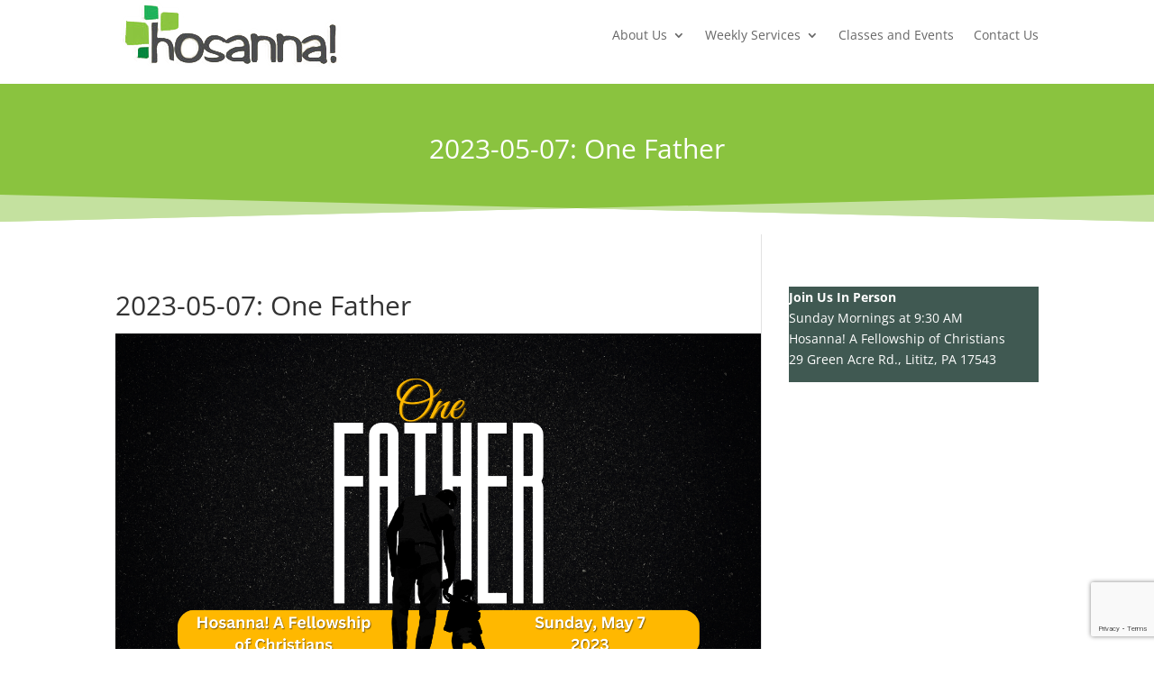

--- FILE ---
content_type: text/html; charset=utf-8
request_url: https://www.google.com/recaptcha/api2/anchor?ar=1&k=6Lc0O7IZAAAAAH08WlCqfmvImp1vwoLgEHQSCbvg&co=aHR0cHM6Ly93d3cuaG9zYW5uYWxpdGl0ei5vcmc6NDQz&hl=en&v=PoyoqOPhxBO7pBk68S4YbpHZ&size=invisible&anchor-ms=20000&execute-ms=30000&cb=gh5rp0hwfpf6
body_size: 48884
content:
<!DOCTYPE HTML><html dir="ltr" lang="en"><head><meta http-equiv="Content-Type" content="text/html; charset=UTF-8">
<meta http-equiv="X-UA-Compatible" content="IE=edge">
<title>reCAPTCHA</title>
<style type="text/css">
/* cyrillic-ext */
@font-face {
  font-family: 'Roboto';
  font-style: normal;
  font-weight: 400;
  font-stretch: 100%;
  src: url(//fonts.gstatic.com/s/roboto/v48/KFO7CnqEu92Fr1ME7kSn66aGLdTylUAMa3GUBHMdazTgWw.woff2) format('woff2');
  unicode-range: U+0460-052F, U+1C80-1C8A, U+20B4, U+2DE0-2DFF, U+A640-A69F, U+FE2E-FE2F;
}
/* cyrillic */
@font-face {
  font-family: 'Roboto';
  font-style: normal;
  font-weight: 400;
  font-stretch: 100%;
  src: url(//fonts.gstatic.com/s/roboto/v48/KFO7CnqEu92Fr1ME7kSn66aGLdTylUAMa3iUBHMdazTgWw.woff2) format('woff2');
  unicode-range: U+0301, U+0400-045F, U+0490-0491, U+04B0-04B1, U+2116;
}
/* greek-ext */
@font-face {
  font-family: 'Roboto';
  font-style: normal;
  font-weight: 400;
  font-stretch: 100%;
  src: url(//fonts.gstatic.com/s/roboto/v48/KFO7CnqEu92Fr1ME7kSn66aGLdTylUAMa3CUBHMdazTgWw.woff2) format('woff2');
  unicode-range: U+1F00-1FFF;
}
/* greek */
@font-face {
  font-family: 'Roboto';
  font-style: normal;
  font-weight: 400;
  font-stretch: 100%;
  src: url(//fonts.gstatic.com/s/roboto/v48/KFO7CnqEu92Fr1ME7kSn66aGLdTylUAMa3-UBHMdazTgWw.woff2) format('woff2');
  unicode-range: U+0370-0377, U+037A-037F, U+0384-038A, U+038C, U+038E-03A1, U+03A3-03FF;
}
/* math */
@font-face {
  font-family: 'Roboto';
  font-style: normal;
  font-weight: 400;
  font-stretch: 100%;
  src: url(//fonts.gstatic.com/s/roboto/v48/KFO7CnqEu92Fr1ME7kSn66aGLdTylUAMawCUBHMdazTgWw.woff2) format('woff2');
  unicode-range: U+0302-0303, U+0305, U+0307-0308, U+0310, U+0312, U+0315, U+031A, U+0326-0327, U+032C, U+032F-0330, U+0332-0333, U+0338, U+033A, U+0346, U+034D, U+0391-03A1, U+03A3-03A9, U+03B1-03C9, U+03D1, U+03D5-03D6, U+03F0-03F1, U+03F4-03F5, U+2016-2017, U+2034-2038, U+203C, U+2040, U+2043, U+2047, U+2050, U+2057, U+205F, U+2070-2071, U+2074-208E, U+2090-209C, U+20D0-20DC, U+20E1, U+20E5-20EF, U+2100-2112, U+2114-2115, U+2117-2121, U+2123-214F, U+2190, U+2192, U+2194-21AE, U+21B0-21E5, U+21F1-21F2, U+21F4-2211, U+2213-2214, U+2216-22FF, U+2308-230B, U+2310, U+2319, U+231C-2321, U+2336-237A, U+237C, U+2395, U+239B-23B7, U+23D0, U+23DC-23E1, U+2474-2475, U+25AF, U+25B3, U+25B7, U+25BD, U+25C1, U+25CA, U+25CC, U+25FB, U+266D-266F, U+27C0-27FF, U+2900-2AFF, U+2B0E-2B11, U+2B30-2B4C, U+2BFE, U+3030, U+FF5B, U+FF5D, U+1D400-1D7FF, U+1EE00-1EEFF;
}
/* symbols */
@font-face {
  font-family: 'Roboto';
  font-style: normal;
  font-weight: 400;
  font-stretch: 100%;
  src: url(//fonts.gstatic.com/s/roboto/v48/KFO7CnqEu92Fr1ME7kSn66aGLdTylUAMaxKUBHMdazTgWw.woff2) format('woff2');
  unicode-range: U+0001-000C, U+000E-001F, U+007F-009F, U+20DD-20E0, U+20E2-20E4, U+2150-218F, U+2190, U+2192, U+2194-2199, U+21AF, U+21E6-21F0, U+21F3, U+2218-2219, U+2299, U+22C4-22C6, U+2300-243F, U+2440-244A, U+2460-24FF, U+25A0-27BF, U+2800-28FF, U+2921-2922, U+2981, U+29BF, U+29EB, U+2B00-2BFF, U+4DC0-4DFF, U+FFF9-FFFB, U+10140-1018E, U+10190-1019C, U+101A0, U+101D0-101FD, U+102E0-102FB, U+10E60-10E7E, U+1D2C0-1D2D3, U+1D2E0-1D37F, U+1F000-1F0FF, U+1F100-1F1AD, U+1F1E6-1F1FF, U+1F30D-1F30F, U+1F315, U+1F31C, U+1F31E, U+1F320-1F32C, U+1F336, U+1F378, U+1F37D, U+1F382, U+1F393-1F39F, U+1F3A7-1F3A8, U+1F3AC-1F3AF, U+1F3C2, U+1F3C4-1F3C6, U+1F3CA-1F3CE, U+1F3D4-1F3E0, U+1F3ED, U+1F3F1-1F3F3, U+1F3F5-1F3F7, U+1F408, U+1F415, U+1F41F, U+1F426, U+1F43F, U+1F441-1F442, U+1F444, U+1F446-1F449, U+1F44C-1F44E, U+1F453, U+1F46A, U+1F47D, U+1F4A3, U+1F4B0, U+1F4B3, U+1F4B9, U+1F4BB, U+1F4BF, U+1F4C8-1F4CB, U+1F4D6, U+1F4DA, U+1F4DF, U+1F4E3-1F4E6, U+1F4EA-1F4ED, U+1F4F7, U+1F4F9-1F4FB, U+1F4FD-1F4FE, U+1F503, U+1F507-1F50B, U+1F50D, U+1F512-1F513, U+1F53E-1F54A, U+1F54F-1F5FA, U+1F610, U+1F650-1F67F, U+1F687, U+1F68D, U+1F691, U+1F694, U+1F698, U+1F6AD, U+1F6B2, U+1F6B9-1F6BA, U+1F6BC, U+1F6C6-1F6CF, U+1F6D3-1F6D7, U+1F6E0-1F6EA, U+1F6F0-1F6F3, U+1F6F7-1F6FC, U+1F700-1F7FF, U+1F800-1F80B, U+1F810-1F847, U+1F850-1F859, U+1F860-1F887, U+1F890-1F8AD, U+1F8B0-1F8BB, U+1F8C0-1F8C1, U+1F900-1F90B, U+1F93B, U+1F946, U+1F984, U+1F996, U+1F9E9, U+1FA00-1FA6F, U+1FA70-1FA7C, U+1FA80-1FA89, U+1FA8F-1FAC6, U+1FACE-1FADC, U+1FADF-1FAE9, U+1FAF0-1FAF8, U+1FB00-1FBFF;
}
/* vietnamese */
@font-face {
  font-family: 'Roboto';
  font-style: normal;
  font-weight: 400;
  font-stretch: 100%;
  src: url(//fonts.gstatic.com/s/roboto/v48/KFO7CnqEu92Fr1ME7kSn66aGLdTylUAMa3OUBHMdazTgWw.woff2) format('woff2');
  unicode-range: U+0102-0103, U+0110-0111, U+0128-0129, U+0168-0169, U+01A0-01A1, U+01AF-01B0, U+0300-0301, U+0303-0304, U+0308-0309, U+0323, U+0329, U+1EA0-1EF9, U+20AB;
}
/* latin-ext */
@font-face {
  font-family: 'Roboto';
  font-style: normal;
  font-weight: 400;
  font-stretch: 100%;
  src: url(//fonts.gstatic.com/s/roboto/v48/KFO7CnqEu92Fr1ME7kSn66aGLdTylUAMa3KUBHMdazTgWw.woff2) format('woff2');
  unicode-range: U+0100-02BA, U+02BD-02C5, U+02C7-02CC, U+02CE-02D7, U+02DD-02FF, U+0304, U+0308, U+0329, U+1D00-1DBF, U+1E00-1E9F, U+1EF2-1EFF, U+2020, U+20A0-20AB, U+20AD-20C0, U+2113, U+2C60-2C7F, U+A720-A7FF;
}
/* latin */
@font-face {
  font-family: 'Roboto';
  font-style: normal;
  font-weight: 400;
  font-stretch: 100%;
  src: url(//fonts.gstatic.com/s/roboto/v48/KFO7CnqEu92Fr1ME7kSn66aGLdTylUAMa3yUBHMdazQ.woff2) format('woff2');
  unicode-range: U+0000-00FF, U+0131, U+0152-0153, U+02BB-02BC, U+02C6, U+02DA, U+02DC, U+0304, U+0308, U+0329, U+2000-206F, U+20AC, U+2122, U+2191, U+2193, U+2212, U+2215, U+FEFF, U+FFFD;
}
/* cyrillic-ext */
@font-face {
  font-family: 'Roboto';
  font-style: normal;
  font-weight: 500;
  font-stretch: 100%;
  src: url(//fonts.gstatic.com/s/roboto/v48/KFO7CnqEu92Fr1ME7kSn66aGLdTylUAMa3GUBHMdazTgWw.woff2) format('woff2');
  unicode-range: U+0460-052F, U+1C80-1C8A, U+20B4, U+2DE0-2DFF, U+A640-A69F, U+FE2E-FE2F;
}
/* cyrillic */
@font-face {
  font-family: 'Roboto';
  font-style: normal;
  font-weight: 500;
  font-stretch: 100%;
  src: url(//fonts.gstatic.com/s/roboto/v48/KFO7CnqEu92Fr1ME7kSn66aGLdTylUAMa3iUBHMdazTgWw.woff2) format('woff2');
  unicode-range: U+0301, U+0400-045F, U+0490-0491, U+04B0-04B1, U+2116;
}
/* greek-ext */
@font-face {
  font-family: 'Roboto';
  font-style: normal;
  font-weight: 500;
  font-stretch: 100%;
  src: url(//fonts.gstatic.com/s/roboto/v48/KFO7CnqEu92Fr1ME7kSn66aGLdTylUAMa3CUBHMdazTgWw.woff2) format('woff2');
  unicode-range: U+1F00-1FFF;
}
/* greek */
@font-face {
  font-family: 'Roboto';
  font-style: normal;
  font-weight: 500;
  font-stretch: 100%;
  src: url(//fonts.gstatic.com/s/roboto/v48/KFO7CnqEu92Fr1ME7kSn66aGLdTylUAMa3-UBHMdazTgWw.woff2) format('woff2');
  unicode-range: U+0370-0377, U+037A-037F, U+0384-038A, U+038C, U+038E-03A1, U+03A3-03FF;
}
/* math */
@font-face {
  font-family: 'Roboto';
  font-style: normal;
  font-weight: 500;
  font-stretch: 100%;
  src: url(//fonts.gstatic.com/s/roboto/v48/KFO7CnqEu92Fr1ME7kSn66aGLdTylUAMawCUBHMdazTgWw.woff2) format('woff2');
  unicode-range: U+0302-0303, U+0305, U+0307-0308, U+0310, U+0312, U+0315, U+031A, U+0326-0327, U+032C, U+032F-0330, U+0332-0333, U+0338, U+033A, U+0346, U+034D, U+0391-03A1, U+03A3-03A9, U+03B1-03C9, U+03D1, U+03D5-03D6, U+03F0-03F1, U+03F4-03F5, U+2016-2017, U+2034-2038, U+203C, U+2040, U+2043, U+2047, U+2050, U+2057, U+205F, U+2070-2071, U+2074-208E, U+2090-209C, U+20D0-20DC, U+20E1, U+20E5-20EF, U+2100-2112, U+2114-2115, U+2117-2121, U+2123-214F, U+2190, U+2192, U+2194-21AE, U+21B0-21E5, U+21F1-21F2, U+21F4-2211, U+2213-2214, U+2216-22FF, U+2308-230B, U+2310, U+2319, U+231C-2321, U+2336-237A, U+237C, U+2395, U+239B-23B7, U+23D0, U+23DC-23E1, U+2474-2475, U+25AF, U+25B3, U+25B7, U+25BD, U+25C1, U+25CA, U+25CC, U+25FB, U+266D-266F, U+27C0-27FF, U+2900-2AFF, U+2B0E-2B11, U+2B30-2B4C, U+2BFE, U+3030, U+FF5B, U+FF5D, U+1D400-1D7FF, U+1EE00-1EEFF;
}
/* symbols */
@font-face {
  font-family: 'Roboto';
  font-style: normal;
  font-weight: 500;
  font-stretch: 100%;
  src: url(//fonts.gstatic.com/s/roboto/v48/KFO7CnqEu92Fr1ME7kSn66aGLdTylUAMaxKUBHMdazTgWw.woff2) format('woff2');
  unicode-range: U+0001-000C, U+000E-001F, U+007F-009F, U+20DD-20E0, U+20E2-20E4, U+2150-218F, U+2190, U+2192, U+2194-2199, U+21AF, U+21E6-21F0, U+21F3, U+2218-2219, U+2299, U+22C4-22C6, U+2300-243F, U+2440-244A, U+2460-24FF, U+25A0-27BF, U+2800-28FF, U+2921-2922, U+2981, U+29BF, U+29EB, U+2B00-2BFF, U+4DC0-4DFF, U+FFF9-FFFB, U+10140-1018E, U+10190-1019C, U+101A0, U+101D0-101FD, U+102E0-102FB, U+10E60-10E7E, U+1D2C0-1D2D3, U+1D2E0-1D37F, U+1F000-1F0FF, U+1F100-1F1AD, U+1F1E6-1F1FF, U+1F30D-1F30F, U+1F315, U+1F31C, U+1F31E, U+1F320-1F32C, U+1F336, U+1F378, U+1F37D, U+1F382, U+1F393-1F39F, U+1F3A7-1F3A8, U+1F3AC-1F3AF, U+1F3C2, U+1F3C4-1F3C6, U+1F3CA-1F3CE, U+1F3D4-1F3E0, U+1F3ED, U+1F3F1-1F3F3, U+1F3F5-1F3F7, U+1F408, U+1F415, U+1F41F, U+1F426, U+1F43F, U+1F441-1F442, U+1F444, U+1F446-1F449, U+1F44C-1F44E, U+1F453, U+1F46A, U+1F47D, U+1F4A3, U+1F4B0, U+1F4B3, U+1F4B9, U+1F4BB, U+1F4BF, U+1F4C8-1F4CB, U+1F4D6, U+1F4DA, U+1F4DF, U+1F4E3-1F4E6, U+1F4EA-1F4ED, U+1F4F7, U+1F4F9-1F4FB, U+1F4FD-1F4FE, U+1F503, U+1F507-1F50B, U+1F50D, U+1F512-1F513, U+1F53E-1F54A, U+1F54F-1F5FA, U+1F610, U+1F650-1F67F, U+1F687, U+1F68D, U+1F691, U+1F694, U+1F698, U+1F6AD, U+1F6B2, U+1F6B9-1F6BA, U+1F6BC, U+1F6C6-1F6CF, U+1F6D3-1F6D7, U+1F6E0-1F6EA, U+1F6F0-1F6F3, U+1F6F7-1F6FC, U+1F700-1F7FF, U+1F800-1F80B, U+1F810-1F847, U+1F850-1F859, U+1F860-1F887, U+1F890-1F8AD, U+1F8B0-1F8BB, U+1F8C0-1F8C1, U+1F900-1F90B, U+1F93B, U+1F946, U+1F984, U+1F996, U+1F9E9, U+1FA00-1FA6F, U+1FA70-1FA7C, U+1FA80-1FA89, U+1FA8F-1FAC6, U+1FACE-1FADC, U+1FADF-1FAE9, U+1FAF0-1FAF8, U+1FB00-1FBFF;
}
/* vietnamese */
@font-face {
  font-family: 'Roboto';
  font-style: normal;
  font-weight: 500;
  font-stretch: 100%;
  src: url(//fonts.gstatic.com/s/roboto/v48/KFO7CnqEu92Fr1ME7kSn66aGLdTylUAMa3OUBHMdazTgWw.woff2) format('woff2');
  unicode-range: U+0102-0103, U+0110-0111, U+0128-0129, U+0168-0169, U+01A0-01A1, U+01AF-01B0, U+0300-0301, U+0303-0304, U+0308-0309, U+0323, U+0329, U+1EA0-1EF9, U+20AB;
}
/* latin-ext */
@font-face {
  font-family: 'Roboto';
  font-style: normal;
  font-weight: 500;
  font-stretch: 100%;
  src: url(//fonts.gstatic.com/s/roboto/v48/KFO7CnqEu92Fr1ME7kSn66aGLdTylUAMa3KUBHMdazTgWw.woff2) format('woff2');
  unicode-range: U+0100-02BA, U+02BD-02C5, U+02C7-02CC, U+02CE-02D7, U+02DD-02FF, U+0304, U+0308, U+0329, U+1D00-1DBF, U+1E00-1E9F, U+1EF2-1EFF, U+2020, U+20A0-20AB, U+20AD-20C0, U+2113, U+2C60-2C7F, U+A720-A7FF;
}
/* latin */
@font-face {
  font-family: 'Roboto';
  font-style: normal;
  font-weight: 500;
  font-stretch: 100%;
  src: url(//fonts.gstatic.com/s/roboto/v48/KFO7CnqEu92Fr1ME7kSn66aGLdTylUAMa3yUBHMdazQ.woff2) format('woff2');
  unicode-range: U+0000-00FF, U+0131, U+0152-0153, U+02BB-02BC, U+02C6, U+02DA, U+02DC, U+0304, U+0308, U+0329, U+2000-206F, U+20AC, U+2122, U+2191, U+2193, U+2212, U+2215, U+FEFF, U+FFFD;
}
/* cyrillic-ext */
@font-face {
  font-family: 'Roboto';
  font-style: normal;
  font-weight: 900;
  font-stretch: 100%;
  src: url(//fonts.gstatic.com/s/roboto/v48/KFO7CnqEu92Fr1ME7kSn66aGLdTylUAMa3GUBHMdazTgWw.woff2) format('woff2');
  unicode-range: U+0460-052F, U+1C80-1C8A, U+20B4, U+2DE0-2DFF, U+A640-A69F, U+FE2E-FE2F;
}
/* cyrillic */
@font-face {
  font-family: 'Roboto';
  font-style: normal;
  font-weight: 900;
  font-stretch: 100%;
  src: url(//fonts.gstatic.com/s/roboto/v48/KFO7CnqEu92Fr1ME7kSn66aGLdTylUAMa3iUBHMdazTgWw.woff2) format('woff2');
  unicode-range: U+0301, U+0400-045F, U+0490-0491, U+04B0-04B1, U+2116;
}
/* greek-ext */
@font-face {
  font-family: 'Roboto';
  font-style: normal;
  font-weight: 900;
  font-stretch: 100%;
  src: url(//fonts.gstatic.com/s/roboto/v48/KFO7CnqEu92Fr1ME7kSn66aGLdTylUAMa3CUBHMdazTgWw.woff2) format('woff2');
  unicode-range: U+1F00-1FFF;
}
/* greek */
@font-face {
  font-family: 'Roboto';
  font-style: normal;
  font-weight: 900;
  font-stretch: 100%;
  src: url(//fonts.gstatic.com/s/roboto/v48/KFO7CnqEu92Fr1ME7kSn66aGLdTylUAMa3-UBHMdazTgWw.woff2) format('woff2');
  unicode-range: U+0370-0377, U+037A-037F, U+0384-038A, U+038C, U+038E-03A1, U+03A3-03FF;
}
/* math */
@font-face {
  font-family: 'Roboto';
  font-style: normal;
  font-weight: 900;
  font-stretch: 100%;
  src: url(//fonts.gstatic.com/s/roboto/v48/KFO7CnqEu92Fr1ME7kSn66aGLdTylUAMawCUBHMdazTgWw.woff2) format('woff2');
  unicode-range: U+0302-0303, U+0305, U+0307-0308, U+0310, U+0312, U+0315, U+031A, U+0326-0327, U+032C, U+032F-0330, U+0332-0333, U+0338, U+033A, U+0346, U+034D, U+0391-03A1, U+03A3-03A9, U+03B1-03C9, U+03D1, U+03D5-03D6, U+03F0-03F1, U+03F4-03F5, U+2016-2017, U+2034-2038, U+203C, U+2040, U+2043, U+2047, U+2050, U+2057, U+205F, U+2070-2071, U+2074-208E, U+2090-209C, U+20D0-20DC, U+20E1, U+20E5-20EF, U+2100-2112, U+2114-2115, U+2117-2121, U+2123-214F, U+2190, U+2192, U+2194-21AE, U+21B0-21E5, U+21F1-21F2, U+21F4-2211, U+2213-2214, U+2216-22FF, U+2308-230B, U+2310, U+2319, U+231C-2321, U+2336-237A, U+237C, U+2395, U+239B-23B7, U+23D0, U+23DC-23E1, U+2474-2475, U+25AF, U+25B3, U+25B7, U+25BD, U+25C1, U+25CA, U+25CC, U+25FB, U+266D-266F, U+27C0-27FF, U+2900-2AFF, U+2B0E-2B11, U+2B30-2B4C, U+2BFE, U+3030, U+FF5B, U+FF5D, U+1D400-1D7FF, U+1EE00-1EEFF;
}
/* symbols */
@font-face {
  font-family: 'Roboto';
  font-style: normal;
  font-weight: 900;
  font-stretch: 100%;
  src: url(//fonts.gstatic.com/s/roboto/v48/KFO7CnqEu92Fr1ME7kSn66aGLdTylUAMaxKUBHMdazTgWw.woff2) format('woff2');
  unicode-range: U+0001-000C, U+000E-001F, U+007F-009F, U+20DD-20E0, U+20E2-20E4, U+2150-218F, U+2190, U+2192, U+2194-2199, U+21AF, U+21E6-21F0, U+21F3, U+2218-2219, U+2299, U+22C4-22C6, U+2300-243F, U+2440-244A, U+2460-24FF, U+25A0-27BF, U+2800-28FF, U+2921-2922, U+2981, U+29BF, U+29EB, U+2B00-2BFF, U+4DC0-4DFF, U+FFF9-FFFB, U+10140-1018E, U+10190-1019C, U+101A0, U+101D0-101FD, U+102E0-102FB, U+10E60-10E7E, U+1D2C0-1D2D3, U+1D2E0-1D37F, U+1F000-1F0FF, U+1F100-1F1AD, U+1F1E6-1F1FF, U+1F30D-1F30F, U+1F315, U+1F31C, U+1F31E, U+1F320-1F32C, U+1F336, U+1F378, U+1F37D, U+1F382, U+1F393-1F39F, U+1F3A7-1F3A8, U+1F3AC-1F3AF, U+1F3C2, U+1F3C4-1F3C6, U+1F3CA-1F3CE, U+1F3D4-1F3E0, U+1F3ED, U+1F3F1-1F3F3, U+1F3F5-1F3F7, U+1F408, U+1F415, U+1F41F, U+1F426, U+1F43F, U+1F441-1F442, U+1F444, U+1F446-1F449, U+1F44C-1F44E, U+1F453, U+1F46A, U+1F47D, U+1F4A3, U+1F4B0, U+1F4B3, U+1F4B9, U+1F4BB, U+1F4BF, U+1F4C8-1F4CB, U+1F4D6, U+1F4DA, U+1F4DF, U+1F4E3-1F4E6, U+1F4EA-1F4ED, U+1F4F7, U+1F4F9-1F4FB, U+1F4FD-1F4FE, U+1F503, U+1F507-1F50B, U+1F50D, U+1F512-1F513, U+1F53E-1F54A, U+1F54F-1F5FA, U+1F610, U+1F650-1F67F, U+1F687, U+1F68D, U+1F691, U+1F694, U+1F698, U+1F6AD, U+1F6B2, U+1F6B9-1F6BA, U+1F6BC, U+1F6C6-1F6CF, U+1F6D3-1F6D7, U+1F6E0-1F6EA, U+1F6F0-1F6F3, U+1F6F7-1F6FC, U+1F700-1F7FF, U+1F800-1F80B, U+1F810-1F847, U+1F850-1F859, U+1F860-1F887, U+1F890-1F8AD, U+1F8B0-1F8BB, U+1F8C0-1F8C1, U+1F900-1F90B, U+1F93B, U+1F946, U+1F984, U+1F996, U+1F9E9, U+1FA00-1FA6F, U+1FA70-1FA7C, U+1FA80-1FA89, U+1FA8F-1FAC6, U+1FACE-1FADC, U+1FADF-1FAE9, U+1FAF0-1FAF8, U+1FB00-1FBFF;
}
/* vietnamese */
@font-face {
  font-family: 'Roboto';
  font-style: normal;
  font-weight: 900;
  font-stretch: 100%;
  src: url(//fonts.gstatic.com/s/roboto/v48/KFO7CnqEu92Fr1ME7kSn66aGLdTylUAMa3OUBHMdazTgWw.woff2) format('woff2');
  unicode-range: U+0102-0103, U+0110-0111, U+0128-0129, U+0168-0169, U+01A0-01A1, U+01AF-01B0, U+0300-0301, U+0303-0304, U+0308-0309, U+0323, U+0329, U+1EA0-1EF9, U+20AB;
}
/* latin-ext */
@font-face {
  font-family: 'Roboto';
  font-style: normal;
  font-weight: 900;
  font-stretch: 100%;
  src: url(//fonts.gstatic.com/s/roboto/v48/KFO7CnqEu92Fr1ME7kSn66aGLdTylUAMa3KUBHMdazTgWw.woff2) format('woff2');
  unicode-range: U+0100-02BA, U+02BD-02C5, U+02C7-02CC, U+02CE-02D7, U+02DD-02FF, U+0304, U+0308, U+0329, U+1D00-1DBF, U+1E00-1E9F, U+1EF2-1EFF, U+2020, U+20A0-20AB, U+20AD-20C0, U+2113, U+2C60-2C7F, U+A720-A7FF;
}
/* latin */
@font-face {
  font-family: 'Roboto';
  font-style: normal;
  font-weight: 900;
  font-stretch: 100%;
  src: url(//fonts.gstatic.com/s/roboto/v48/KFO7CnqEu92Fr1ME7kSn66aGLdTylUAMa3yUBHMdazQ.woff2) format('woff2');
  unicode-range: U+0000-00FF, U+0131, U+0152-0153, U+02BB-02BC, U+02C6, U+02DA, U+02DC, U+0304, U+0308, U+0329, U+2000-206F, U+20AC, U+2122, U+2191, U+2193, U+2212, U+2215, U+FEFF, U+FFFD;
}

</style>
<link rel="stylesheet" type="text/css" href="https://www.gstatic.com/recaptcha/releases/PoyoqOPhxBO7pBk68S4YbpHZ/styles__ltr.css">
<script nonce="RQkAoYP9COtTKfpjEC5OlA" type="text/javascript">window['__recaptcha_api'] = 'https://www.google.com/recaptcha/api2/';</script>
<script type="text/javascript" src="https://www.gstatic.com/recaptcha/releases/PoyoqOPhxBO7pBk68S4YbpHZ/recaptcha__en.js" nonce="RQkAoYP9COtTKfpjEC5OlA">
      
    </script></head>
<body><div id="rc-anchor-alert" class="rc-anchor-alert"></div>
<input type="hidden" id="recaptcha-token" value="[base64]">
<script type="text/javascript" nonce="RQkAoYP9COtTKfpjEC5OlA">
      recaptcha.anchor.Main.init("[\x22ainput\x22,[\x22bgdata\x22,\x22\x22,\[base64]/[base64]/MjU1Ong/[base64]/[base64]/[base64]/[base64]/[base64]/[base64]/[base64]/[base64]/[base64]/[base64]/[base64]/[base64]/[base64]/[base64]/[base64]\\u003d\x22,\[base64]\x22,\[base64]/[base64]/w6XDnlVHW8Kzw5nDtsO1BcK4w65lG0E3N8O/wp/CpC7DpD7CrsO4eUNDwp4NwpZSZ8Kseg7CosOOw77CuTvCp0pKw5nDjknDsTTCgRV0wpvDr8OowoUWw6kFW8KYKGrCisKQAMOhwrHDuQkQwrnDmsKBAQ82RMOhGEwNQMOwdXXDl8Kvw7HDrGtDDwoOw6fCkMOZw4RMwpnDnlrCngJ/w7zChzNQwrg1XCUlSVXCk8K/w53ChcKuw7IBHDHCpylAwolhKcKxc8K1wq/CgBQFTwDCi27Djk0Jw6kUw7PDqCtdcntRD8Kgw4pMw6p4wrIYw4XDhyDCrTLCrMKKwq/Dljg/ZsK2wpHDjxkufMO7w47DlsKXw6vDom3Cq1NUXMO1FcKnBMKhw4fDn8KNNRl4wpnCnMO/[base64]/w61bw77DmcKnw7DCvx3Ci0RuVcOpw780EirCjMKZBcKwQMOMdQsNIWDCtcOmWRktfMOadcOkw5p+DWzDtnUeICR8wrVnw7wzVsKDYcOGw4bDrD/CiGB3QHrDgAbDvMK2IMKZfxIkw7A5cTDCtVBuwrsww7nDp8KSH1LCvWnDrcKbRsKrfMO2w6wTY8OIKcKUXVPDqg9bMcOCwrTCqTIYw4HDl8OKeMKHesKcEX53w4l8w5hJw5cLKz0bdUbCvTTCnMOKHDMVw6/[base64]/wrgRw7VFaRHCminDtFADecKKA8KBMMKXw5HDrDJUw657SzzCtDAfw6IPCCHDqMKjwpDDgsKAwpnDllF1w5HCicO5MMOQw711w4IKGsK+w7taPMKMwqzDgwDCiMKJwpXCk1MCCMKnwrB4IRrDtcK7N2/Dl8O4D11UXwLDrU/Dr1IwwqczQcKxZ8O3w6fCu8KHKXDDkMKYwqDDh8K6w7dew5thbcOOwqLCgMKzw67DoGbCgcKIHgRaYUrDvsOtwqIcOxE+wpzDl2hcfMKow4M+ecKEH1bCohHCok7DpGMuET7DjcOgwpVNPcORDizDv8KHOH18wrvDlMKhwq3Dok/Di25iw7cyRMK8KsOTEw8mwrfCmzXDrsOjBEnDhFRlwoXDksK7woAjBMO5S3PDisK/W0jDrVlQdMK9A8OGwqfChMKGRsKdbcOuM1opwqTDj8Kzw4DDscKueHvCvMOowokvF8K7w7fCtcKOw4Z+SVTCosKuHytlVg/[base64]/[base64]/CtsKTw4DDiMO0PcO0w73DgMK/YgIQP8Kbw6HDlWhaw47DiGXDh8KuLHPDi11hRkkOw6nCjVfCkMKFwpbDvHBRwqQDw61bwoIQVUvDoSfDj8K2w4HDncKSbMKPal1LPh3DlcKVMjfDr3kcwq3Cllx0w5E5H1JOTgt5wprCnMKmCicDw4bCrVNKw7QBwrbCs8OxUATDqsKdwqvCpm/DlTZ7w4fCvsKMIsK7wrvCq8Oaw6hkwpR+OcOnOMKeY8OUwobCkcOww4bDtFXCqRLDvsOoQsKcw5/CssKJfsOfwr85amLCmjPDrjBOwrvCnjtmwrzDhsOiBsOyRcOhGCfDrWrCsMOFOsO/wot7wpDCtsOIwpDDsz9rOMOyEgHCsUrDgX7CmEjDtHVjwoctHMKvw7zDmMKuw7QXOBTCslNGaH3DqcOdVcKkVA1Dw60yVcOPT8OtwrnDjcOsAA/DpsKZwqXDiSlvwqHCqcOgKMOiX8KfBibCqMKuMMOVaVcawqE3w6jCsMOrC8KdIcOHw5jDvAfCu01Zw5rDpkXCqBNawq7DvFIdw7hSe1IXw6U5w4l8LGrDvx/CmcKzw4zCtzjCssKaasK2MxM2T8KAO8Ojw6XCt2zCh8KPC8KoBS/CrsK4woLDqsKvOhDCjsOXTsKQwqRbwpHDtsOawqjCo8OtZA/[base64]/DsC8Fd0DDiQYHVhVeb8Ksai/DgMOMwrfDu8K+wr9Ew4dtw5XDrkHDmEJ1ccOXBS83eUXCs8KgOBHDrcKKwqvCpgoEfV/CtcOqw6J2IcKbw4EAwrkoLMOzaQx4EcONw6pLcH1iwqstbsOswpsXwo1hUMOTaRrDnMOmw5UZw5HCssOxDsO2woAVT8KoZ0XDvnDCpW3CqXsiw6ArXxNQHhPDvgYucMOXwrhAw5bCncO2wq/Cv3hFKMOfXsOOAVtRMcOwwoQQwp/Cpy5ywqArw4lnwqHCgRdtAkhFQsKKw4fCqTfCtcKGw43CgS7CsWTDj0UdwqnDjjBGw6HDrzoAZ8O8GUkmD8KEVcKSKibDqcKZPMOjwrjDtsK8Fz5Mw7NWQ1NWw55ZwqDCq8KIw53DkADDusK0w7d0XsOfa2vCuMOJbF9MwqPCkXLCocKsPcKhRUZUGybDuMO/[base64]/CscODwr9Tw74ZwoPDqyAVXAbDosONYcKWwr/DvcKQMcOla8OLNhrDksK7w6/DkiF6wpLDmcKeDcOHw7ESF8OwwpXCmBldIXkZwrcbYz3DnxFMwqTClMOmwrwCwoLDjMOKwqbDq8KUCmXDl1rCnAnCmsKvw6ZTNcKccsKDw7R+MSjDnkvCsH8xwqZtGSTCg8K/w4fDtyAcBTpaw7RFwr9dwohlI2jDjUXDugZmwqh/w7wyw41lw7XDnEjDg8Kgwp/DgsKtUBANw43CmCzDrcKBwqHClzXCrw8KaXlow5PDjwzDrS4IL8OUU8OIw7ccGMOgw6TCksOqEsOqIAl+GiYgE8KFc8K5w7d7OWHCvsO1w6cCDCY8w6wHfSvCoknDuX9mw4vDtcK4NAPCjmQNTMOvMcO3w6fDj08Xw6dTw43CoTBKI8OawofCosO/wrHDoMOmw6xVBsOsw5gDw7vClAJwdh48CsKBw4/[base64]/DtcOZwqzDo8O2wrHCqcK/fcOBwr7CsxjCisOVwpMIQsKoCRdWwrHCmsO/w7/DlQzDpkFow6LCqn8TwqV3w4rCssK9EBPCusOVw79kwrLCrVAvazrClEnDt8KNw7nCh8KQF8Kow5g0GsOkw47Ct8OuYjPDo0/Cv0JFwpPDuRDCt8O8HRFyenHCscOcWMKlQQfCnh7Cl8OuwpgQwr7Cog/DgERYw4PDhEfCkhjDjsOXUMK7woPDogQIIHzDjnQTIcKdZcOUeXIEJ23DkGMTdFjCpzUOw7F0w4nCi8O5csOvwrDCmcOGwprCkFNcAcKqTknCkyAywoXCjcKeTyBZYsKxw6Vgw6oGVyfDvsKUDMKQTUXDvErCocKXw7lVFSsiTHF8w4EPw71wwr/Dn8Krw67CkQXCnSp/[base64]/HsKaw4hzEcOuw5nCqsO4RWx9w71iFsKVwpdbw6InwqvDnR/DgnjCr8Kvw6LCncKzworDmSTCkMKbwqrCgsOlScKnUjcufRI3NF7CllUkw6XDvmPCp8OQWVENcsKvbQrDuyrCjGbDr8KHPcKGbAHDicKweRzCscOdJsKNUkTCrFDDuwPDqE44c8Khw7Zlw6XCgcKxw5rCgk/DtHVVFw55MXZWd8KBGjhRw5DDs8KZKwwEIMOQAH1ewoXDosKfwp57wprCvWXDkCzDhsK6WELCl3E/PTUPBVhsw70Cw6TDs2fDo8Oaw6zCoE0nw73DvXs1w6DCtwobPQ7CkE7DvMK/w5UCw4bCvMOBw7HDo8Kzw4tXXG45D8KLJ1Biw4vCusOiaMOROMO0NcKvw7HCgxc9BcOGS8OqwqVKw6/DsR/DgQTDmMKaw6XCg34DYcKOFndrIADCqsKFwrcUw5HCj8KWOEvCiTYbH8O4w55Gw7gTwqV/wpHDlcKFaVnDhsKjwrTCrG/CssKjSsO4wrEzwqXDmC/Dq8KMJsK4bG1rKMOEwofDlkZkQcKYRcKWwr5cGcKtLA0/MsKsIsOww6fDpxRzGW4Iw4vDp8K8Sl/CosK6w5jDhRTCoVjDhRXCuh4FwoXCucK6w5TDow86O2t9woxdTsK2wpMEwp3DpgjDpS3DvHxsCS/ClsK+wpfCoMOjDnPDkWDCiCbDl3HCi8OvS8KuLsKuwqoIIMOfw4Z6N8KjwqMIaMOqw7xhfHQncWrCqcO0GBzChCHDn2nDg13Dm0poIcKzZA4bw5zDpsK1w4RNwo1XHMOSTinDtQ7DicKwwrJPX0HDjsOqwrYjYMO9wq/DqsK0QMKXwonDmyZqwpLDl2F9IMOowrXCs8OVJcKvMsKOw6ouSsOew4YGfcK/wrvDhzTDgsKII13Do8OqeMKgbMOSw77DrcKUZCrDoMK4wrvCh8OsL8KPwoXDjMKfw45/wrJgFBkgwphAVFFtby3CmiLDmsOmQsOFdMOHw5QXWcOoGsKPwpglwq3CiMKYw4HDrgvDssObXMK3bhNMZhPDkcOXBMOsw4XDvcKqwq5Uw6vDuzYQGVHChw4lRX0oMgpCw4piTsOIwqlVUxrDkT/CiMOzwotlwplKGsOSLWjDixNxeMKgfkBQw4TCqMKTb8OPCSZDw5NqVULCp8OiPyDDmQgRw6/ChMKfwrN4w4LDg8KcYcOAb1zCu1bCkcOLw5DCuGoBwrHDncOMwozDvykmwrIJw6YbQMKyHcKpwoXDmE9Fw40/wpnDgDEnwqTDgMKQfwzDn8OLZcOjQR4YB3nCjTdCwrHDusOseMO8worCr8OULCwHw6VDwpEKXsOnJMKyOAkAYcO9dWN0w7kjD8Oow6DCjkoKdMORf8OXBMKxw54xw58wwqTDvMOTw6XDuwk1azbCgsKNw7R1w7MiSHrDmT/[base64]/QsK8YMK5w7rCvxjDq8KEw63Co2BASiRswrvDt8K4DsKqOsKTw5Vkwp3Cn8KFJ8K9wqMPw5TDigRBDXpAw6bDrkwHOsObw4QwwrLDrMOwOzNxLMKEYS3ChUzDi8KwVcKfagjCr8Oawr/[base64]/KHDDjsOLw7RQdDANUkTDq8K3w6/DsRhvw5dzw6AqYDrDksKwwo7CnsOJw7taJcKGwrLCn1TDuMKjOmoNwoXDoHcEAMO1w7sTw6clbsKFfVtnQk5Cw65twprCqlgDw5DDk8K9HW/DisKGw5bDvcOWwqLCm8OowrtGwr0Cw5zDriwCwqDDjWtFw7rDusKhwrZAw5jCjBwAw6nCvknCocKhw5Ilw4s+WcORHw84wprCgTHChnvDll/Dvw3ClsKJMgRTwrklw5LCtyLCp8Ouw7MmwoJsPMODwrLDlcOcwofDuiZ6wq/Cs8K+FDoaw57CqAgDN0FxwonDjEpOPjXCnCrCnzDCmMOywrjClkzCtFfDuMKiCG8UwoPDg8KZwqzDnMOxU8OCwrY3FAfDhRU1wpzCq3MrV8KNY8K4Uh/ClcOnOcOxeMKNwptlwpLCpALDscKrRsOjeMObwp55N8Oqw5QAwoDDjcO4LjAEb8O6w5xCXcKibW3DpsOmwpV2YsOGw6TDmB/CsTQ7wrMxwpFVXsKqU8KMMyXDoX5TXMK+wrXDr8Kbw6HDnMKKw53DpwHDtGPCnMKWwqTCmcKnw5/Cry/Dh8K1N8KeeFvDlMOtwo3Co8Osw5nCusO1woUiRsKLwrpZSBcrwqspw7wDDMKXwrLDtl3Dl8Kaw4nCkMO0LlxRw5MOwr/CqcKIwrgwEcOiR17DrsO/wq/[base64]/w6TCvGx6XcOsD8Klw4zDpcOaCS9AH3fCt34Awr/DskVow57CoBfDowxMwoA6KXzDiMOywpISwqDDpWdBQcKeAMKEQ8KhNT0GF8KNdsKZw69/d1vCkmbCssOYXG9iZAdmw5lAPsKkwqM+w5jDi1Nvw5TDuBXDo8Ocw6fDqSLDgjPDgERMworCs29xTMOLfkXCojvCrMKmw4gkSDN0w4dMPMOHTcOOIkY9aADDhWXDmcOZCsKmdcO1eljCocKNScO6RHvCkwnCvcKUDMOcwqfDjhwLSEc6wpzDkcKBw4/[base64]/wrw0w6tcw4XCucOlw7x7FcKRQ8OkwprDmSPCpG/DvlJFbxYKInTCusKyEMO/BX1tL0DDkjZhJQskw4kxVmzDrjEwIAHCqDRtwphxwp91FsOIYsOPwo7Do8OtX8Kgw6w4JxEeYsKIwrbDscO1wpYdw7I5w47DgMO5QcOewokCU8K/wpsCw73Cv8Oxw5BBGsKjEcO4dcOIw7RYw4xEw7p3w4nCjwA7w6fDvMKDw5x9C8OWNmXCh8KVSWXColbDkcO/[base64]/[base64]/w7DDvFvClSLCvcOkwonCicOnw5N0JMOaCcOAK3AhFMKOw5jCrH1mG1LDn8KmBFjCtcKnw7Qrw5TChjXCj3vDow7DiAvCn8OBWMK3fsOPDcK+XsKxEUc4w4APwoV/RcOgK8OfBj0DwrnCqMKfw77Dozh1w4ErwpbCoMOywpoPU8OSw6HCgDHCn2DDp8Ktw49pEcOUwq0Jw7HCkcKSwo/[base64]/CjDDClcKJwqrCg8OdfMODSiPDgipvw6/[base64]/woHDkcOwwrnCnFDCssKCehpuwpvDtk5SEsO1wqxAwqbCocOcw4Rgw69BwqHCtQ5vazvCi8OOEwtuw7vClcKYGTZGwq3CikTChi0AEjTDrGokHUnDvi/DmGRgFHbDjcOpw7LCnjzCnkc2GMOmwoQyJMOgwqkRwoDChsKaFVIBwrDCrxzCpDbDlnTDjQ4bS8O1GMO2wrsow6DDigtOwobChcKiw73CvgTCjgx2PjTChMOaw4QDG21FCcOXw67DjGbDuTpHJh/[base64]/w67Cjk7DhsK3wq3DojjCusOow5zDvcOTQWLDicKtP8O8wqIKWMKYAMONPMKkH3hWwrs1WsKsCGLDvUjDnV/CgMO3ID3CtFDCjcOmw53DnGPCrcOBwq0cGWAiwqZbw640wqrCv8K0esK4EMKfDQ/CkcKQSsO+bxFLw4/DnMKmwqXDhsK7w4XDncOvw6VWwoTCjcOtX8OoOsOcw71gwok1wqUIAHXDuMOgdMOMw6sFw6h3wp84dw5Cw5d0w6dRIcOoKX5owo3DrMOdw5LDvcKeUQLDhgXDsDrDu3/[base64]/[base64]/[base64]/fsKfw7HDu8OQawnCjMKLw78EIcK1wpTCj3/[base64]/[base64]/w7U5DVbCpGEWHkjDtcKtZsOSwoUUw49TNDF8w7rClcKmKcOTwqlhwpLCisKaUMOrVyEOwpEjdMKQwqXChBDDscODbsONYnnDunt2dMOwwoBEw5PDt8OCJ3ZhLDxjwoZ4wpICTMKrwoUzwpvDj11/wrnCll1CwoPCm0t0Z8O8w7TDv8O0w6HCvgZvBkbCrcKYT3B9YsKhZw7DjXPCmMOIbn7CoQAyO3zDl2rCkMOXwpDDjcOGI0bCmA4vwqLDgxMWwpDCtsKLwrxHwpHCozYSfknDnsOSw7coTMKFwo7DngjDtMOdRh7CpGhpwr/CjsKIwrgBwrYKNMKDKUNSaMKgwo4jXcKabcOTwqXChcOpw53DsDNDPMKrTcKaAwLCi1USw5oVwqNYW8OXwpfDnzfCgm1cc8KBc8KVwrw5H0gPIiZ3ccK0w5jDkyzDlMK1w47CsT5UejRqREtfwqQNwp/DpmdYw5fDhR7CgxbDgsOXQMKnHMOXwr4aZSrDo8OyC07Cj8O2wqXDvijDmUEqwqbCmQMrwrLCv0bDjMOpwpFdwrbDoMKDw6obwrVTwpZZw6FqGsOvAcKFZ2HDgsOlEUgGIsO/w7IMwrDDgHnCoUNFw6HCrMKqwr5JWsO6DHvDu8KuMcOAYXPCmWTDtMOIDiw8WWXCm8KIGGrCjMOyw7nDhRzCh0bDvsK7wrEzGTsEVcOOV3AFw4A2w5JFbMK+w4dDfH7DlcOzw6vDl8K5JMOQwo9FAxnCl3rDgMO+dMOdwqbCgMKQwpbCkMObwp/Cn0dqwpI+WGDCuUINJlHDv2fCuMKYw6jCsDEzw6dgw5Y7wpkQQsKEScOKQQPDo8Kew5ZKJxRdYsONCD9/[base64]/DmATDrVTCtyXDpRjDsXEhwrzCpjrDnsO5HRNAM8KZwrpjw7g/w6/CkwB/[base64]/CrEhGRcK5dkwaw5FWw7wqw69ewq1HUsOwKsO7SMOGRcOKGMOYw6HDiBPDo0/CgMK0w5rDvMK0cjnDkQgKw4rCmsOYw6/DlMK1PDQ1wrNywpPCvDx8N8KcwpnCsgtIwpQNw4FpTcKOw7nCsVUaEBZaM8KsfsO9wpQ6QcOKYnLCkcKTNMOyScO6wpIPTMOGPsKuw4RqZhzCpy/[base64]/CucKdw5tSw7LDjQ5hwqvCisOaw4jCmsOGT1VRB8OyaTzChcK1TcOTMDPCnHNtw6fDoMO/wp3Dj8KTw7VWesOccmLDgcOZw4l2wrbDqzjCqcOaYcOIfMOIAsOWAl5Qw54VDcODfTTCiMO2cCXCkFvDhCkTfMOfw7c/wrxTwplOw6phwo1Pw4NQMVp4woFMw515REzCqcK9DsKIKsKjMcKNRcOmYGjDoxsyw4tWRibCg8KnAicIWMKOCC7DrMO2N8OPwqnDjsKOQwHDocOxBlHCocKYw7LCjsOKwrs6YcK4w7JrJT/ChXfCqRjCjMKWccOtO8Kad3Bkw7jDnQ10w5DCoAxRBcOAw5QMWVoUwprCisK4XcK7Lw0gIWnDhsKQw556w4zDqDjCikTCsl7Dum5SwrvDqcO5w5ECOsKow4/CncKaw7oUAMOtwoPCocKiE8OUbcOMwqAaRX4bwp/DqXbCicOqAsOww5EWwqNQEMO+XMOrwoAGw6gZYg7DoCJQw4rCqQIPwqc6PHzCoMKPwpTDp3jCqDI2e8OgXn/DuMOiwr3Ds8OhwqXCnHUmEcKMwoUBdgPCvsOOwrgjbA8zw7bDjMKGEMOCwpgHYh7DqsK3wrs/w4J1YsK6w5rDicO+wrfDhMOfQEDCpFpeNQ7Dp1thFD9ZVcKSw6M+Y8K3UMKWd8OOw4koWcKewq4cHcK2UsOYVXYgw5fCr8KPZMOzT2IZfsOwOsOzwqzCvWQddlIxwpMBwpDDksKLw4ECUcOmMMOnwrEEw5LDjsKPwrtQSMKKTsONHC/[base64]/Cvyspw4bChcKpwpbDuHMHwqRRwp9fOcK2w4fCsw7Cs1/CicOnW8KXw6TDh8K7DMOzwo/CmsO6wrkaw7tNSmDDmsKvMhpawqDCkcKUwofDj8KKwqFcwqrDg8O6w6EOw7nCnMOhwqPCscODLQ5BZwXDhcKwM8OLegjDgl0wK3/[base64]/Ci8KYLcKOwrvDqcKeV2ZpVgrDpEYXCcKIwqAyeXI5cEXDpELDncKRw74OPMKRw6gUb8Okw4TCk8KGWMKvwpVtwoV2wr3CiE/CjiDDrMO1P8KlRcKAwqDDgk9ARXY7wrDCosOQasOSwrYiFsO/Y23Cm8K/[base64]/[base64]/w73Cr8OpwpTDilzChMOxw7vDgXPCgBrDuQnDh8ODZWTDqzDDgcOswrvCtcK7CMKracK9LMOBHcOUw6zCisOSwpfCvho5ahw+TWJqeMKeQsOBw7/[base64]/GTN4fsKaNHIfw7jCiMOwZcKGwqFAw5AFw5zDiMOHwqkawrbDhEjCssOwJ8K5wrthGCwPMxHCqCtEIVTDgSDCnVkHw4E1w6nCrSY2d8KNDMORAsK/w5nDqnZ/CWPCpMOpwocawqg4wrDCr8Kiw4ZCEQh1cMK3WcKgwodsw7hRwoc6QsKNwp9qw74Lw5tWw7rCvsKQIcOPAyh4w4LDtMK8RsOwfE3DssOgwrrCs8K6w6t1eMOGwrvDvRPDvsKfwozCh8KyT8O4wqHCnsOeDcKTw6jDscOSWMOkwo0xNsKmwq/DksOPY8OPVsOXXQ7CtGIQwo4tw57CucKmRMOQw7XDnH57wpbChMKmwqp9bhDCvsO0aMOrw7TCrljDrConwqhxwqoMw5E8PDHCiyZWw5zCqMOSdsKEBjPCrcOqw7hqw4HCvhAYw6xaZFPCsS3CnT1Swr0fw6hnw6tWbHDCtcOnw6wwZBN4TXg1THhbTsOkfS4Mw7wWw5/Dt8Oxw55MRm1Qw4kDJixbwqTDosK5GWbDkkx6GMOnQkF3f8ONwo7DhsOgwoVZCsKdUVMzBMOZZsOqwq4HfcKkYzrCpcKhwprDgsOjHMOybwzDiMKuwr3CiyPDvMKOw5FUw6gqwo/DpsK/w4YdMh4CZMKBw4sDw43ChxY9woA+UsO0w5E7wqEJMMO0UcKSw7rDh8KEKsKuwrINw5TDl8KIEDMHG8KZIHXCkcOfwqFHwoRLwoswwpjDpMOfWcOZw5vDvcKXwp0kc0jDpMKvw6jCrcK8NCtAw67DkcKbGwLDv8O/wp7DnsK6wrDDrMOowp4Uw7/Dm8ORbMKuScKHEjTDlkvCkMK6QCvDhcKSwozDrcOhKE0FLkwBw61Qw6BKw49RwpdWE1XCiWDDjGLCp2IsC8OOEydiw5UlwoLDm2zCp8OqwrU4TMKjVj3DnRnCuMK5VVXCs27CtBUXasOTQE8QRlzDncOmw4APwo0qd8O3w53CvWfDnMOpwpwhwr/DrCbDuA1jZxPCigwKecKLDsKVAMOgc8OsCMO9S2vDusK6DMObw67DiMKaDMO1w7xwKG/[base64]/CihESwoPDgjU1wqdYTsOPAcO1wrHDpsOYWB/DgsKiK1I8wrXDtsOPezs0wpxYWcKuw47DqsODwoArwolow4LCmsOJCcOgJyY6DcOuwrIvwqzCscKqasOjwqPDkGzDrcKvasKIVsK4w5Zbw7/[base64]/CuVTCuEgoMAvDrU/DnMK1w4/DnsKVw4XCqTZ6w5rDq1/[base64]/CgsOuGsOrw4NtbyLDocOIIMOAw4hMw5Adw4DDlcOpwoYlwqnDpsKfw5New4nDvcOtwqnCi8Khw5dSLUTDjMODB8O7wprCnFR2w7DDrFdiw7Ygw5MEN8Kvw6cfw5pcw5rCvDdJwqbCt8OecHjCvB0cHmISw6hPa8KRYzdEw6Fow5jCtcOBcsK/HcOddy3CgMKEXSLDvcOsAXokH8OKw7vDjx/DoFgROMKJa2fClcKBeTkePMOYw4jCocO1P1c6wrXDmx7DhsKiwpXClsOhw78/wrfCoDkYw6t0wpp+w44hUgXCtcKXwo03wr9fNxEQwrQ4b8OPwrDDnxhwAcOhb8OKOMKYw6nDvcOnJ8KfccKIw7bCvH7CrVPCqmLCgcKQwrLCgcKDEGPCq0NAe8O9wpHCo0oGTlhdODtwcMKnwoJtHUMdHFA/[base64]/CrCsNLcK1ZMK9w5XCuVwrC1jCpz9RZMKIDcKSw4BSAzDChcO/UgVhRQxJTGFnLMO3YnrDpWrCqVsJw4jCi342wpsBwqvCjk3DuBFRMzzDvMOQTkPDsVcAwp7DgjjClMKAScKXKFlywqvDlBHCpWVvw6TCksO7E8KQEcOnwpfCvMORcEwePWjCn8K0AB/DmsOCS8ObWsKFfhLCqEFYwpbDtQnCpnfDsxcdwqHDq8K6wp7DlUBTH8OPw7I9NS8Bwpl3w60pBsObw7sCwqUzA3NXwpFBVcK+w5nDrcOdw7QkBcOXw7XCkcO/wro6NDjCo8K9e8OFbDDCnhAHwqrDrSTCvBJ5wqLCoMKwM8KiAwjChsKrwrU8LcO2w6HDkCgVwqkBY8O0TMOyw6XDmMOZLMKcwr18C8OJFMOaCUpUwqzDowXDgBHDnBPCi1PCmCFTfkUmfmpww6DDgMOIwqlbesK6ecKGw6DCgy/CmsK3wpN2Q8KFWQwhw5ssw64+GcOKexUOw6UgFMKQFMKkSx/CmDx4e8OhMm7CqARfO8OYS8OxwrZqN8O6FsOSZMOHw6UdXQAMTDHCs2zCoCXCqXFJJkDDgcKOwpXDvcO+FAnCtBjCvcOlw6vCrgTDtsOQw51dTQ/ChHVBK3rCh8K6bkJQw5/CscOkcFBrC8KNUWnDk8KmaX/DuMKBw4p8MEFgD8OqF8KNEh1pFgXDu0DCojUgw7jDjsKBwqYYVRnCjXNSDcKMw6nCsTDCuSLChcKdacKnwrUYFsK6OW0KwrhgGcKbcxx+wqrDjmsxW0NZw63DpmM+w59nw5k5J1omdsKJw4NPw7szXcKNw5AzDMKzO8OgMDrDs8KBOid2wrrCsMOzb1wYLx/CqsOPw4p5IwoXw6xPwqbDsMKpVcO+w4U7wpbDq2PClMK5wpfDnsO/[base64]/NsOiwrrDqgdlw6MvTcKOIcOiwqDDhELCkQzCgcOgUMOIFxzCkcKPwp7DvWENwpVJw4sbM8Kpwp5hYhfCt0MbVztEQcK1wr3CtwVCTgodwprDtsKXV8Oew53Dk2PDmRvCocOKwoxdXy1awrA9KsKjbMOaw4DDuQUWQcKvw4AVRcK+wo/DvDPDk3DDlVJdLsO7w68Lw45qwqRTLXvDq8OGC2EROsOCS1oUw70vKmnChcKGwpQfdcOVwoU4wpzDnsKAw4Y5w7vCoj/CjcKpwowjw5HCiMKzwpFMwrRxUsONDMKdHGNmwr3DocK+w7HDrVfCgUMNwqLCi35+DMKHXWoWwowkw4RqOyrDiFEKw4RswrXCpMKTwrjCqSpNZsKuwqzCgMK8CsK9bMOVwrpLwqDCqsOlOsOSPMOON8KrLwTDqB9kw5zCocKJw5LDpRLCu8OSw5k/AnTDrlBLw4F8O1HCjxXCvMOjUVBoTsKSNsKYwrHDo0Biwq7CqjbDplzDq8OawpwkeljCqcK/[base64]/aRbCpMONMsKAIMO9KjEENmjCtsOpVMObwp1hw47CvDgkwowYw4LCm8Kna20SaTY0woTDsgDDp3zCs1fDm8OmHcOmw5/[base64]/CssKkfRcHBVobacKew7rCjkzCrhDCmjUQwr9/[base64]/ClzLDrsOBw6VZPmETfcKcw7LCh8KZwr59w6pSw6MiwoUmwo0ww5gKWsKeDXAHwofCvsOEwqLChMKTTiUTwqrDh8KNw4FJDD3CgMOtw6I1UsOmKx9oJMOdeQR2w6xFH8OMCiIDdcKgwpt6McOrTQ/CjShHw6tlw4LDiMOjwovDnGzCicOOY8KPwqXCo8OqSyfCrMOjwp3CjwvDrSczw5jClSMBw7gVahPCs8OEw4bDnkrDkknDg8K4wqt5w40sw64Ewq0IwrbDoxIZU8OAbMOuw4rChAlJw71HwpktDsOdwpTCn2/CkcKdC8Ote8K9wprDiXfDtQtDw4zDgMOfw5sNwoVMw6vCoMOxTBzChmFMEUbCkgzCmQLClyBLBjLCtMKcND5TwqbCpXPDicO/H8KZOUluJMOqGMKkw5nCvSzCrsOFPMKsw6TDuMKMw4JAJ1nCt8KvwqFQw5rCmsOGEMKaaMKHwpLDiMO6woA3YMKycsKbS8OPwqkcw4dZR0Z9QibCicKhAR/[base64]/DhcO9Qi3CpMO4wqJPw5NywrfCjcO/[base64]/CrMK+w6EIw65aSsO9AsOMF8OgR8KZDcOXSGTCjFDCq8Ofw6nDhCDCiztiw51SMgHDpcKRw4PCosONbEbCnQfDksKkwrvDoVMwBsK5w4hkwoPCgirDt8OWw7pQwolsKknDpE4kVSLCmcO5VcOLR8ORwrvDhRgQVcOQwp4Rw7zCtVMTXMO7w61jwq/[base64]/[base64]/DrkvDksK+w5bCqUhMCAQpw6nCqsOnCGYCwqJeMiB9ADPDuDcIwpDCgcOlGEEZRUwCw7jCryjChAPCgcK4w7DDoiZkw6t0w7gDB8Kww5PDviI6w6JsVz87w6ApK8OKfhDDvCY2w7Abw5nCpld9Ljdxwrw9JMOMNGtFdcK/YcKRK0VEw43DnsKqwptUJmzCrQfCtBXDtBFcTR/[base64]/DlzTCgyQvJ2IscMKRwqHCtiZNZMOQw6RiwqHDpsKCw5tDwqdZNsORQsKtKijCsMKrw551LcKTw6NqwoTDnSPDr8OvAzPCt1J1eATCvcOGYcKGw4FVw7rCksOFw6jChcKZQMOiwrxgwq3CihXCusKXwovDtMKjw7F0wrp/T0tjwo8xNsOiHsOewp8Tw5vDosOSw74gWj7CsMOUw5HCsh/DlMK/FcO/w7fDl8K0w6DChMK0w7zDpjgdA205HcOtTRnDpjTDi2YiZHIHT8O0w7/[base64]/DqcOEwqvCrX1/wrgfwpHCsyPCo8KESwYyw48Awr5TWgvCoMOhTUvCki0Twp1awqwgTsOzSjQdw4zCpMKWLsO4w6lTw5w6VCsnITzDk0p3H8Osa2jDgMOnXcOAX2gmcMOEBsKfw5TDpSzDm8OtwrMdw4hdOXJmw6jCsgQvQsKRwp0Iwo/ClcOBMxZswoLDim96wr3DgEUofmzDqi7DlsOgFWdew6TCocOAw6Mew7PDrF7CljfDvFDDgyEiATbDlMO3w590dMKFHgYLwq8cw4BtwqDDrChXBMKHw6jCn8KDwqzCuMOmMMKcEcKaGMOcV8O9K8KLw7XCo8OXSMKgfFU6wp3CiMK/OMKjGsOIRjLCszDCncK5w4nDl8KpMnFPw6DDmsKCwpRhw7LDncK8wqvDicKCKmLDjU/[base64]/wr/CpMOPNGTCncO0fDU2HyE7w77Co8KTSMKDHSPCtsOiOwhEWyAiw4oUcsOQwoHCnsOFw5tWXMO/G1gXwpDDnDpYd8KtwrfCgVAuXDFgwqjDmMO1AMOQw5nCmCJqHcKjZFzDm1XCvmMlw6grCcOlX8O1wrnCoTnDmVEoE8Osw7B5RcOXw53Dl8Kxwoh2LTMtwo3CscOpfChURT/Dizobd8KWfcKeeltfwrXCoAXDscK7LsK2QsKiZsKKEcKOdMOMwqF8w4h8Ox/DjlsGPHvDgAnDgRYTwqEUCCJDQyYiEzXCs8KPRMO/[base64]/w7ZKUcKQYR57wo5WbcKow6LDpi9ZAWt3WEkcw7XCo8KWw6AGK8OLFDxJdTpyb8K4JHpdDhUeEgcVwrFtSMOzw4gGwp/[base64]/[base64]/wq7DoTwlwoXDhsOlw790wpvDlsKGw603dcOFw4LDljUFJsKSEMO6RS0ew7tQcxzDmsKkSMKUw7MPd8KBBmHDoV/DtsK+wpfCocKWwoFZGsOwacO0wobDmMKMw5NbwoDDhA7CpcO/[base64]/DnTvCu8KuwpM/[base64]/DsiHCr00FI8KFwo53FcOfwoRcwrvDj23DoXgbwqDDhcKpwpTCosOMCcOwwrHDj8K9woVpb8KtRix1w4vCssO3wrLCkGxTJSQGJsKQej/[base64]/XlFSEUk5woDCssO+OnbCrWXDlDsARsOqZ8KxwpUawpbCnsOBw7fChcOcw4kQIMKww7NrGcKHw7PCgxvCjcONwqHCkiNKw4PCkBPChy7CgcO6RwvDlDZOw7XCjioWw6HDtsOyw5DCg2/Du8Ozw7dQw4fDnk7CrcOmCFg/woHCkiXDosKoYMK7Z8O0LEzCu0oxR8KaaMK2GDvClMO7w6J0L23DtkQIR8K0w67DmMK7AMOnIMORNMK+w7LChEzDsA3Co8KLdcKpw5JZwr/[base64]/w7XChsKew41ZGhvDqMKWw5nDqcOlJxEfCXLDs8Ouw5UHUcOpfsO/w7BAesKjw61pwpvCo8Oiwo/DgcKFwozCgHPDlCvDs1/DmsOwScK8RsOXWcOjwrrDjMOPCFvCpl1Tw6AiwqwWwqnCrcKRwoQqw6LCkXRtVWQMwpUKw6HDoS3CqUdMwpvCvzRyLUfDtXVDw7TCijHDgcOyRmB6LcOWw67Cr8KYw4EFNsKMw6/ClCrCjCfDj3YCw5U0Q00/w4pAwpQgw6kGGMKWZzjDgcO5dBTCikvCnR/DosKQUDp3w5PCgMOKWhjDoMKaXsK1woIXVcO/w60vWllbW0skwrbCpsONU8KCw6vDj8OaQMOBw6Z0HsKEBVzCrjzDklXCnsONworCljFHwoBDKsOBOsKOSsOFGMOhW2jDmMObwpJncCrDilp6w6vCsndYw7t+OyVgw5Zww758w5rDg8KKOcKnCxVNw60oNcK3woPCmsOnNWbCumgpw4sgw43DkcOuHG/Dg8K/LXrDkMKCw6HCncOvwqDDq8Kwd8OJL0DDp8KQCsOiwo04XxfDmMOtwpZ/TsK2wp3Dgh8IXMOoZcK+wrjCpMOLHzrDscKNH8Kgw5/[base64]/Dl8OUVsKQfVLDgjbClBPDjMOaw7nClcOJwqfCrhxqw5HDhMKUfcKYwot5AMKeVMKSwr4XX8Kfw7pGQ8Ofwq7Co2gSNBDCisOodgYJw6xQwoDDncKxO8KywplXw7XCmcKAAWULK8KKC8OqwqvCnFnCqsKkw5nCpsOrNsOQw5/Dg8OzKnTCu8KYGsOcwoIcBwoiG8OQw5FgPMO+wpLDpinDqcKVWCjDpWvCpMKwVsK6w7TDgMK/w4USw6kqw7Ymw7ozwpjDiXlWw6rDmMO1T38Vw6Rpwpkiw68mw4lTWsO6w6XCmgpiRcK/f8ONwpLCkMKJOlDCpU3CqcKZAcOaWQLCvMOcwrzDsMO4ZUTDtk0+w6E0w6vCvlpcwrUyQlzDjcKvMcKJwrfCpxVwwpYJD2LCjjPCuxceI8O/LC3DszjDjVLDqsKvbMKEVHjDmcOsKRgSaMKraE3CpsKoEcO/KcOCwrRGZCXDtMKGRMOuM8OkwrbDmcOTwpbDvmnDnQEdNMOrfTzDv8KiwqsRwpHCocKHwoLCgA0Dw6MzwqfCrRrDqCVSOwxCGcObw7vDlsOzIsOVZ8Ozb8ODbCJHVBtpCcKOwoZxBgzDu8K/w6LCkmcrw4/CglJQNsKMQzfCk8K4w7zDsMO+cT5nVcKgK3/[base64]/Dl8OBQsKkwozDvCQFfUfDn8KPw57CmSfDl8OddsOEbcO3TDDDpMOJwq7DisKOwr7DqMKiaiLCty5qwrYZacKzGsOMV0HCrgIiXT42wq/Ci2MBT1pLSMKzR8Ksw7o/woBKWcKvIhXDrUPCrsK/Z0nDkRhPRMK1wojChivDmcKpw6Y+BhHChMKxwoLDuGJ1w4vDpH7Cg8K7w47CnHvDgmrDvsKXw7N4DMOPEsKZw75vW3bCsk8MLsOtwqQlwoLDqnrDrW/DisO9wqTDqWvCh8Klw5jDqcKtRydmUcKYwovCu8OxeUXDmG/Cv8KyWGXCvcK4VcO9w6TDn33DicOtw7HCvgoiw7krw7jCqMOEw6rCqmd/JTXDsHrDicKqOMKkIxFkJg5pQcK+w5d9woPCi0c5w5dfwpJnImpYwqc1By3DgUfDlyQ+wrwOw4Y\\u003d\x22],null,[\x22conf\x22,null,\x226Lc0O7IZAAAAAH08WlCqfmvImp1vwoLgEHQSCbvg\x22,0,null,null,null,1,[21,125,63,73,95,87,41,43,42,83,102,105,109,121],[1017145,217],0,null,null,null,null,0,null,0,null,700,1,null,0,\[base64]/76lBhnEnQkZnOKMAhmv8xEZ\x22,0,0,null,null,1,null,0,0,null,null,null,0],\x22https://www.hosannalititz.org:443\x22,null,[3,1,1],null,null,null,1,3600,[\x22https://www.google.com/intl/en/policies/privacy/\x22,\x22https://www.google.com/intl/en/policies/terms/\x22],\x22lWrC1H+2MytxNsBFS8OqpTsB4roZ8Qw5AaRMbBp7eZ0\\u003d\x22,1,0,null,1,1769154665450,0,0,[186,214,94,146,87],null,[54,96,202,179],\x22RC-eZmvU3LB4LU5wg\x22,null,null,null,null,null,\x220dAFcWeA5A_5vneWIxglmlK_SpMHP06fBrssLiaHTwVTkk57RSAZW_YROWoAJs7fQETCeN_udtRXdDzR1PhJ_CayKuIqr3j3eQsw\x22,1769237465369]");
    </script></body></html>